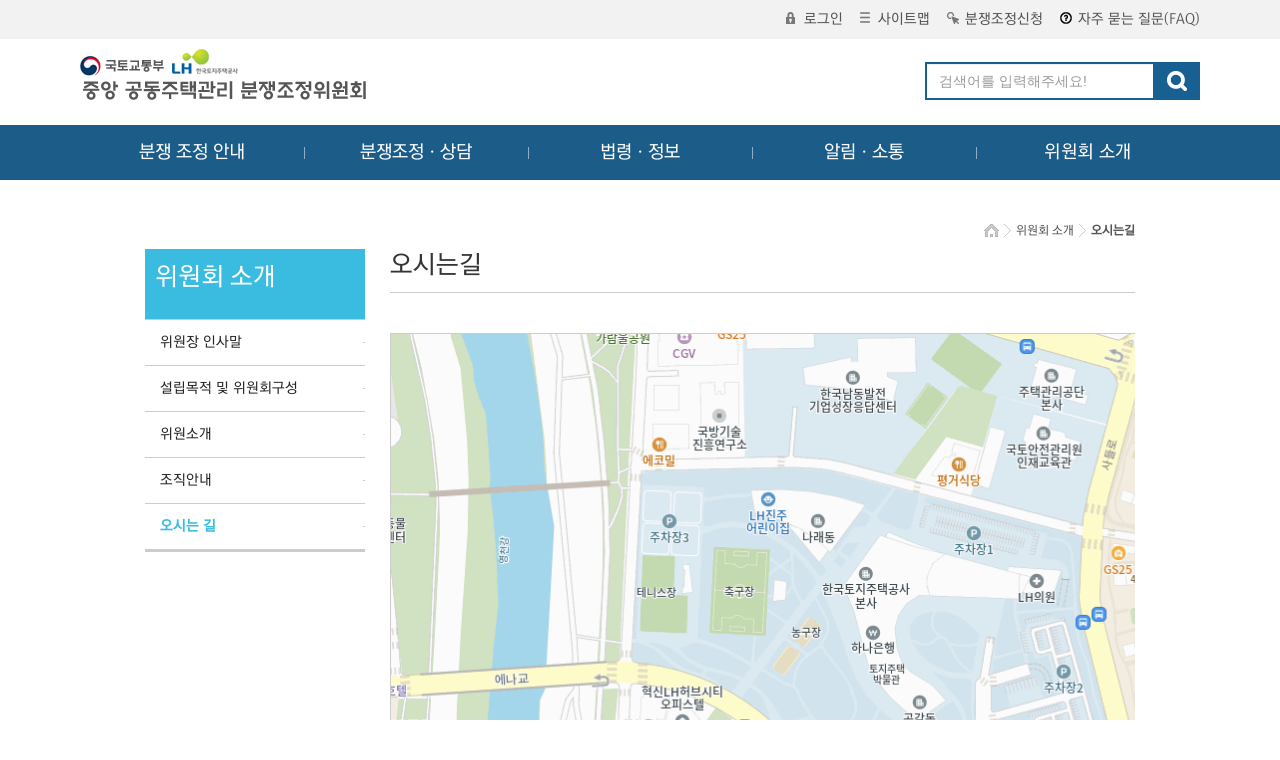

--- FILE ---
content_type: text/html;charset=utf-8
request_url: https://namc.molit.go.kr/committee/visitGuide.do;jsessionid=6BC9E07EB02B90DCE71764EBA309F07C?menu=4
body_size: 25176
content:



  
<!DOCTYPE html>  
<html lang="ko">
<head>  
	<title>중앙 공동주택관리 분쟁조정위원회</title>
	<meta http-equiv="Content-Type" content="text/html; charset=utf-8" />
	<meta http-equiv="X-UA-Compatible" content="IE=edge" />
	<meta name="description" content="공동주택, 아파트 분쟁조정, 입대의, 동대표, 관리비, 하자, 층간소음, 관리소." />
	<meta name="title" content="중앙공동주택관리 분쟁조정위원회" />
	<meta name="keywords" content="아파트 등 공동주택 분쟁, 입주자대표회의 및 동대표 분쟁, 관리비 및 장기수선충당금 분쟁, 선거관리위원회 분쟁, 누수 및 역류 등 공용부문 하자 분쟁, 층간소음 분쟁" />
	<meta property="og:type" content="website" />
	<meta property="og:title" content="중앙공동주택관리분쟁조정위원회" />
	<meta property="og:description" content="공동주택, 아파트 분쟁조정, 입대의, 동대표, 관리비, 하자, 층간소음, 관리소." />
	<meta property="og:url" content="http://namc.molit.go.kr" />
	<link rel="stylesheet" type="text/css" href="/css/sub.css" />
	<script src="/js/jquery-1.10.2.js"></script>
	<script src="/js/jquery-ui-1.10.4.custom.min.js"></script>
	<script src="/js/namc.common.js"></script>
	<script src="/js/namc.ajax.js"></script>
	
	<link rel="stylesheet" type="text/css" href="/css/reset.css" />
	<link rel="stylesheet" type="text/css" href="/css/common.css?v=3" />
	<link rel="stylesheet" type="text/css" href="/css/board.css" />
	<link rel="stylesheet" type="text/css" href="/css/jquery-ui-1.10.4.custom.min.css">
	<link rel="stylesheet" type="text/css" href="/css/membership.css" />
	
	<link rel="stylesheet" type="text/css" href="/css/gnb.css" media="all" />
	<link rel="stylesheet" type="text/css" href="/font/font.css" media="all" />
	<link rel="stylesheet" type="text/css" href="/css/main.css" media="all" />
	<link rel="stylesheet" type="text/css" href="/bxslider/jquery.bxslider.css" media="all" />
	<script type="text/javascript" src="/js/gnb.js"></script>
	<script type="text/javascript" src="/bxslider/jquery.bxslider.js"></script>
	
	<script>

		var Menu = function(){
			this.setSelect = function(sub0Index, sub1Index, sub2Index, sub3Index){
				$("#lnb>ul").eq(sub0Index-1).find(">li").eq(sub1Index-1).addClass("on");
				$("#lnb>ul").eq(sub0Index-1).find(">li").eq(sub1Index-1).find(">ul>li").eq(sub2Index-1).addClass("on");
				$("#lnb>ul").eq(sub0Index-1).find(">li").eq(sub1Index-1).find(">ul>li").eq(sub2Index-1).find(">ul>li").eq(sub3Index-1).addClass("on");
			};
		};
	</script>


</head>
<body style="line-height: 25px;">
	<a href="#menuArea" class="sr-only sr-only-focusable">메뉴 바로가기</a>
	<a href="#main" class="sr-only sr-only-focusable">컨텐츠 바로가기</a>
	


<script>
function fn_searchSubmit() {
	if($("#keyword").val() == "")
	{
		$("#keyword").focus();
		alert("검색어를 입력하세요.");
		return false;
	}
	
	var frm = document.hsForm;
	frm.submit();
	
	return false;
}

</script>
<div class="header">
	<div class="top" style="width: 100%;">
		<div class="container">
			<ul class="breadcrumb pull-right">
				
					<li><a href="/login/loginForm.do?menu=5"><em class="icon-xs-login"></em>로그인</a></li>
				
				
				<li><a href="/cmmn/siteMap.do"><em class="icon-xs-sitemap"></em>사이트맵</a></li>
				<!-- 자가진단 완료 구분값 : Pstep 추가 : 분쟁조정 신청시 자가진단으로 이동시키기 위한 값-->				
				<li><a href="/dpconcil/apply/plaintiffStep1.do?menu=1&amp;type=Pstep"><em class="icon-xs-dispute"></em>분쟁조정신청</a></li>				
				<li><a href="/board/boardList.do?menu=5&amp;boardGroup=question"><em class="icon-xs-qna"></em>자주 묻는 질문(FAQ)</a></li>				
			</ul>
		</div>
	</div>
	<div class="container">
		<h1><a href="/cmmn/main.do" class="navbar-brand">중앙공동주택관리 분쟁조정위원회</a></h1>
		<!-- <div class="logo_815"><img src="/images/logo_815.png" alt="광복80 빛나는 발걸음, 새로운 길"></div> -->
		<div class="search-box">
			<form id="hsForm" name="hsForm" method="post" action="/search/search.do">
			<div class="input-group">
				<label for="keyword" style="display: none;"></label>
				<input type="text" id="keyword" name="keyword" value="" class="form-control" placeholder="검색어를 입력해주세요!">
				<span class="input-group-btn">
					<button class="btn btn-search" type="button" onclick="fn_searchSubmit(); return false;"><img src="/images/icon-search.png" alt="검색"></button>
				</span>
			</div>	
			</form>
		</div>
	</div>
	<div class="navbar">
		<div id="menuArea">
			<ul class="container">
				<li class="gnbOne">
					<a href="/intro/systemFaq.do?menu=5" class="one">분쟁 조정 안내</a>
					<ul class="gnbTwo">
						<li><a href="/intro/systemFaq.do?menu=5">제도 안내</a></li>
						<li><a href="/intro/manageEffect.do?menu=5">운영 효과</a></li>
						<li><a href="/intro/systemProcess.do?menu=5">분쟁조정절차</a></li>						
						<li><a href="/dpconcil/installationCondition.do?menu=5">지방 분쟁조정위원회 현황</a></li>
						<li><a href="/board/boardList.do?menu=5&amp;boardGroup=question">자주 묻는 질문(FAQ)</a></li>
					</ul>
				</li>
				<li class="gnbOne">
					<a href="/dpconcil/systemStand.do?menu=1" class="one">분쟁조정ㆍ상담</a>
					<ul class="gnbTwo">
						<li><a href="/dpconcil/systemStand.do?menu=1">신청기준 및 유의사항</a></li>
						<li><a href="/dpconcil/apply/selfDiagnosis.do?menu=1">분쟁조정신청 자가진단</a></li>
						<li><a href="/dpconcil/template.do?menu=1">신청서식 다운로드</a></li>
						<!-- 자가진단 완료 구분값 : Pstep 추가 : 분쟁조정 신청시 자가진단으로 이동시키기 위한 값-->
						<li><a href="/dpconcil/apply/plaintiffStep1.do?menu=1&amp;type=Pstep">분쟁조정신청</a></li>					
						<li><a href="/board/boardList.do?menu=1&amp;boardGroup=qna">분쟁조정상담</a></li>
						<li><a href="/dpconcil/apply/applyView.do?menu=1">나의사건조회(신청인)</a></li>
						<li><a href="/dpconcil/apply/defendantStep1.do?menu=1">나의사건조회(피신청인)</a></li>						
					</ul>
				</li>
				<li class="gnbOne">
					<a href="/info/relatedLaw.do?menu=2" class="one">법령ㆍ정보</a>
					<ul class="gnbTwo">
						<li><a href="/info/relatedLaw.do?menu=2">법령</a></li>
						<li><a href="/board/boardList.do?menu=2&amp;boardGroup=selfRule">자치규약</a></li>
						<li><a href="/board/boardList.do?menu=2&amp;boardGroup=faq">분쟁유형별 판례ㆍ유권해석</a></li>
						<li><a href="/board/boardList.do?menu=2&amp;boardGroup=case">조정사례</a></li>
					</ul>
				</li>
				<li class="gnbOne">
					<a href="/board/boardList.do?menu=3&amp;boardGroup=notice" class="one">알림ㆍ소통</a>
					<ul class="gnbTwo">
						<li><a href="/board/boardList.do?menu=3&amp;boardGroup=notice">공지사항</a></li>
						<li><a href="/board/boardList.do?menu=3&amp;boardGroup=prBoard">홍보자료</a></li>
						<li><a href="/board/boardList.do?menu=3&amp;boardGroup=education">교육자료</a></li>
					</ul>
				</li>
				<li class="gnbOne">
					<a href="/committee/chefSpeech.do?menu=4" class="one">위원회 소개</a>
					<ul class="gnbTwo">
						<li><a href="/committee/chefSpeech.do?menu=4">위원장 인사말</a></li>
						<li><a href="/committee/committeeIntro.do?menu=4">설립목적 및 위원회구성</a></li>
						<li><a href="/committee/committeeList.do?menu=4">위원소개</a></li>
						<li><a href="/committee/organizeIntro.do?menu=4">조직안내</a></li>
						<li><a href="/committee/visitGuide.do?menu=4">오시는 길</a></li>
					</ul>
				</li>
			</ul>
		</div>
		<div class="gnbBg" style="display: none;"></div>
	</div>
</div>

	<div id="wrap">
			



<link rel="stylesheet" type="text/css" href="/css/customer.css" />
<script>
	$(document).ready(function(){
		var currURL = document.location.href;
		var menuNum = "4";
		var boardGroup = "";
		if(menuNum == "1"){
			if(currURL.indexOf("/dpconcil/systemStand.do") > -1){
				$("#menu1_depth2").find("li").removeClass("on");
				$("#menu1_depth2").find("li").eq(0).addClass("on");
			}else if(currURL.indexOf("/dpconcil/apply/selfDiagnosis.do") > -1){
				$("#menu1_depth2").find("li").removeClass("on");
				$("#menu1_depth2").find("li").eq(1).addClass("on");
			}else if(currURL.indexOf("/dpconcil/template.do") > -1){
				$("#menu1_depth2").find("li").removeClass("on");
				$("#menu1_depth2").find("li").eq(2).addClass("on");
			}else if(currURL.indexOf("/dpconcil/apply/plaintiffStep1.do") > -1){
				$("#menu1_depth2").find("li").removeClass("on");
				$("#menu1_depth2").find("li").eq(3).addClass("on");
			}else if(boardGroup == "qna"){
				$("#menu1_depth2").find("li").removeClass("on");
				$("#menu1_depth2").find("li").eq(4).addClass("on");
			}else if(currURL.indexOf("/dpconcil/apply/applyView.do") > -1 || currURL.indexOf("/dpconcil/apply/applyViewContent.do") > -1){
				$("#menu1_depth2").find("li").removeClass("on");
				$("#menu1_depth2").find("li").eq(5).addClass("on");
			}
		}else if(menuNum == "2"){
			if(currURL.indexOf("/info/relatedLaw.do") > -1){
				$(".menu2_depth2").find("li").removeClass("on");
				$(".menu2_depth2").find("li").eq(0).addClass("on");
			}else if(currURL.indexOf("/info/relatedSites.do") > -1){
				$(".menu2_depth2").find("li").removeClass("on");
				$(".menu2_depth2").find("li").eq(5).addClass("on");
			}else{
				if(boardGroup == "selfRule"){
					$(".menu2_depth2").find("li").removeClass("on");
					$(".menu2_depth2").find("li").eq(1).addClass("on");	
				}else if(boardGroup == "faq"){
					$(".menu2_depth2").find("li").removeClass("on");
					$(".menu2_depth2").find("li").eq(2).addClass("on");
				}else if(boardGroup == "case"){
					$(".menu2_depth2").find("li").removeClass("on");
					$(".menu2_depth2").find("li").eq(3).addClass("on");
				}
			}	
		}else if(menuNum == "3"){
			if(boardGroup == "notice"){
				$(".menu3_depth2").find("li").removeClass("on");
				$(".menu3_depth2").find("li").eq(0).addClass("on");
			}else if(boardGroup == "prBoard"){
				$(".menu3_depth2").find("li").removeClass("on");
				$(".menu3_depth2").find("li").eq(1).addClass("on");
			}else if(boardGroup == "education"){
				$(".menu3_depth2").find("li").removeClass("on");
				$(".menu3_depth2").find("li").eq(2).addClass("on");
			}else if(boardGroup == "review"){
				$(".menu3_depth2").find("li").removeClass("on");
				$(".menu3_depth2").find("li").eq(3).addClass("on");
			}
		}else if(menuNum == "4"){
			if(currURL.indexOf("/committee/chefSpeech.do") > -1){
				$(".menu4_depth2").find("li").removeClass("on");
				$(".menu4_depth2").find("li").eq(0).addClass("on");
			}else if(currURL.indexOf("/committee/committeeIntro.do") > -1){
				$(".menu4_depth2").find("li").removeClass("on");
				$(".menu4_depth2").find("li").eq(1).addClass("on");
			}else if(currURL.indexOf("/committee/committeeList.do") > -1){
				$(".menu4_depth2").find("li").removeClass("on");
				$(".menu4_depth2").find("li").eq(2).addClass("on");
			}else if(currURL.indexOf("/committee/organizeIntro.do") > -1){
				$(".menu4_depth2").find("li").removeClass("on");
				$(".menu4_depth2").find("li").eq(3).addClass("on");
			}else if(currURL.indexOf("/committee/visitGuide.do") > -1){
				$(".menu4_depth2").find("li").removeClass("on");
				$(".menu4_depth2").find("li").eq(4).addClass("on");
			}
		}else if(menuNum == "5"){			
			if(currURL.indexOf("/intro/systemFaq.do") > -1){
				$(".menu5_depth2").find("li").removeClass("on");
				$(".menu5_depth2").find("li").eq(0).addClass("on");
			}else if(currURL.indexOf("/intro/manageEffect.do") > -1){
				$(".menu5_depth2").find("li").removeClass("on");
				$(".menu5_depth2").find("li").eq(1).addClass("on");
			}else if(currURL.indexOf("/intro/systemProcess.do") > -1){
				$(".menu5_depth2").find("li").removeClass("on");
				$(".menu5_depth2").find("li").eq(2).addClass("on");			
			}else if(currURL.indexOf("/dpconcil/installationCondition.do") > -1){
				$(".menu5_depth2").find("li").removeClass("on");
				$(".menu5_depth2").find("li").eq(3).addClass("on");			
			}else if(boardGroup == "question"){				
				$(".menu5_depth2").find("li").removeClass("on");
				$(".menu5_depth2").find("li").eq(4).addClass("on");
			}
		}
		//}
	});
</script>
<div id="subContents">
		<!-- 레프트메뉴 -->		
		<div id="lnb">
			<h2 style="display:none"><span class="title">분쟁조정ㆍ상담</span></h2>
			<ul class='depth2' id="menu1_depth2" style="display:none">
				<li><a href="/dpconcil/systemStand.do;jsessionid=0B4B0B32412307EF3B74FEE29F25811E?menu=1">신청기준 및 유의사항</a></li>
				<li><a href="/dpconcil/apply/selfDiagnosis.do;jsessionid=0B4B0B32412307EF3B74FEE29F25811E?menu=1">분쟁조정신청 자가진단</a></li>
				<li><a href="/dpconcil/template.do;jsessionid=0B4B0B32412307EF3B74FEE29F25811E?menu=1">신청서식 다운로드</a></li>				
				<!-- 자가진단 완료 구분값 : Pstep 추가 : 분쟁조정 신청시 자가진단으로 이동시키기 위한 값-->
				<li><a href="/dpconcil/apply/plaintiffStep1.do;jsessionid=0B4B0B32412307EF3B74FEE29F25811E?menu=1&amp;type=Pstep">분쟁조정신청</a></li>
				<li><a href="/board/boardList.do;jsessionid=0B4B0B32412307EF3B74FEE29F25811E?menu=1&amp;boardGroup=qna">분쟁조정상담</a></li>
				<li><a href="/dpconcil/apply/applyView.do;jsessionid=0B4B0B32412307EF3B74FEE29F25811E?menu=1">나의사건조회(신청인)</a></li>
				<li><a href="/dpconcil/apply/defendantStep1.do;jsessionid=0B4B0B32412307EF3B74FEE29F25811E?menu=1">나의사건조회(피신청인)</a></li>
			</ul>
			
			<h2 style="display:none;"><span class="title">법령ㆍ정보</span></h2>
			<ul class='depth2 menu2_depth2' style="display:none;">
				<li><a href="/info/relatedLaw.do;jsessionid=0B4B0B32412307EF3B74FEE29F25811E?menu=2">법령</a></li>
				<li><a href="/board/boardList.do;jsessionid=0B4B0B32412307EF3B74FEE29F25811E?menu=2&amp;boardGroup=selfRule">자치규약</a></li>
				<li><a href="/board/boardList.do;jsessionid=0B4B0B32412307EF3B74FEE29F25811E?menu=2&amp;boardGroup=faq">분쟁유형별 판례ㆍ유권해석</a></li>
				<li><a href="/board/boardList.do;jsessionid=0B4B0B32412307EF3B74FEE29F25811E?menu=2&amp;boardGroup=case">조정사례</a></li>
			</ul>
			
			<h2 style="display:none;"><span class="title">알림ㆍ소통</span></h2>
			<ul class='depth2 menu3_depth2' style="display:none;">
				<li><a href="/board/boardList.do;jsessionid=0B4B0B32412307EF3B74FEE29F25811E?menu=3&amp;boardGroup=notice">공지사항</a></li>
				<li><a href="/board/boardList.do;jsessionid=0B4B0B32412307EF3B74FEE29F25811E?menu=3&amp;boardGroup=prBoard">홍보자료</a></li>
				<li><a href="/board/boardList.do;jsessionid=0B4B0B32412307EF3B74FEE29F25811E?menu=3&amp;boardGroup=education">교육자료</a></li>
			</ul>			
			
			<h2 style="display:block;"><span class="title">위원회 소개</span></h2>
			<ul class='depth2 menu4_depth2' style="display:block;">
				<li><a href="/committee/chefSpeech.do;jsessionid=0B4B0B32412307EF3B74FEE29F25811E?menu=4">위원장 인사말</a></li>
				<li><a href="/committee/committeeIntro.do;jsessionid=0B4B0B32412307EF3B74FEE29F25811E?menu=4">설립목적 및 위원회구성</a></li>
				<li><a href="/committee/committeeList.do;jsessionid=0B4B0B32412307EF3B74FEE29F25811E?menu=4">위원소개</a></li>				
				<li><a href="/committee/organizeIntro.do;jsessionid=0B4B0B32412307EF3B74FEE29F25811E?menu=4">조직안내</a></li>
				<li><a href="/committee/visitGuide.do;jsessionid=0B4B0B32412307EF3B74FEE29F25811E?menu=4">오시는 길</a></li>
			</ul>
			
			<h2 style="display:none;"><span class="title">분쟁 조정 안내</span></h2>
			<ul class='depth2 menu5_depth2' style="display:none;">
				<li><a href="/intro/systemFaq.do;jsessionid=0B4B0B32412307EF3B74FEE29F25811E?menu=5">제도 안내</a></li>
				<li><a href="/intro/manageEffect.do;jsessionid=0B4B0B32412307EF3B74FEE29F25811E?menu=5">운영 효과</a></li>
				<li><a href="/intro/systemProcess.do;jsessionid=0B4B0B32412307EF3B74FEE29F25811E?menu=5">분쟁조정 절차</a></li>						
				<li><a href="/dpconcil/installationCondition.do?menu=5">지방 분쟁조정위원회 현황</a></li>	
				<li><a href="/board/boardList.do;jsessionid=0B4B0B32412307EF3B74FEE29F25811E?menu=5&amp;boardGroup=question">자주 묻는 질문(FAQ)</a></li>			
			</ul>
			<p class="sideImgBottom"></p>
		</div>
		
<!-- //레프트메뉴 -->	

		<hr />
		<hr />
		





<link rel="stylesheet" type="text/css" href="/css/reset.css" />
<link rel="stylesheet" type="text/css" href="/css/common.css" /> 
<link rel="stylesheet" type="text/css" href="/css/sub.css" />

<script>
//메뉴 셀렉트
var m = new Menu();
m.setSelect(4,5,null,null);
</script>

<!-- 원래 left자리 -->
<div id="contentBox" >

	<div class="content" id="contents">
	<div class="locWr">
		<div class="location">
			<ul>
				<li class='home'><img src='../images/ic_home.gif' alt='HOME' /></li>
				<li>위원회 소개</li>
				<li class='last'>오시는길</li>
			</ul>
		</div>
	</div>
	<div class="conTitWr mantoman">
		<h2>오시는길</h2>
	</div>		
	<a href="https://map.kakao.com/?urlX=760925&urlY=468756&urlLevel=3&map_type=TYPE_MAP&map_hybrid=false" target="_blank">
		<img alt="다음지도 중앙 공동주택관리 분쟁조정위원회 위치" width="951" height="480" src="https://map2.daum.net/map/mapservice?FORMAT=PNG&SCALE=2.5&MX=760925&MY=468756&S=0&IW=951&IH=480&LANG=0&COORDSTM=WCONGNAMUL&logo=kakao_logo" style="border:1px solid #ccc">
	</a>	
	<div style="overflow:hidden;padding:7px 11px;border:1px solid #dfdfdf;border-color:rgba(0,0,0,.1);border-radius:0 0 2px 2px;background-color:#f9f9f9;width:741px;">
		<strong style="float: left;">
			<img src="//t1.daumcdn.net/localimg/localimages/07/2018/pc/common/logo_kakaomap.png" width="72" height="16" alt="카카오맵">			
		</strong>
		<div style="float: right;position:relative">			
			<a style="font-size:12px;text-decoration:none;float:left;height:15px;padding-top:1px;line-height:15px;color:#000" target="_blank" href="https://map.kakao.com/?urlX=760925&urlY=468756&urlLevel=3&map_type=TYPE_MAP&map_hybrid=false">지도 크게 보기</a>
		</div>
	</div>

	<h3 style="margin-top: 30px">주소 및 연락처</h3>

	<ul>
		<li></li>
	</ul>
 
	<div class="contact_info mb30">
		<dl>
			<dt>주소</dt>
			<dd>(52852) 경상남도 진주시 충의로 19 (중앙 공동주택관리 분쟁조정위원회)</dd>
			<dt>대표전화</dt>
			<dd>031-738-3300 (평일 09:00~18:00)</dd>
		</dl>
	</div>


	<h3>대중교통</h3>

	<div class="contact_info" >
		<dl>			
			<dt>일반버스</dt>
			<dd>150번, 200번, 290번, 300번, 301번, 308번, 381번</dd>						
		</dl>
	</div>
	








<script>
	function fn_survey()
	{
		if($("#survey_contents").val() == "")
		{
			alert("의견내용을 입력해주세요.");
			return;
		}
		else if ($("#survey_contents").val().length > 60)
		{
			alert("60자까지 작성 가능합니다.");
			return;
		}
		
		$.ajax({
			type:"POST"
			,url:"/cmmn/webSurveyProc.do"
			,data:$("#surveyForm").serialize()
			,dataType:"text"
			,success:function(data){
				
				if(data == "lenError")
				{
					alert("60자까지 작성 가능합니다.");
					return;
				}
				else if(data == "error")
				{
					alert("입력되지 않은 항목이 있습니다.");
				}
				else
				{
					alert("소중한의견 감사합니다.");
					
					$("#survey_contents").val("");
					$("input:radio[name=survey_score][value=5]").prop("checked", true);
				}
			}
		});
	}
	
	var startJob = function(){
		nowUrl();
		pageNameSet();
	};
	
	var nowUrl = function(){
		var sHref = location.href;
		if(sHref.indexOf("boardWrite")>0){
			$('#survey_pageName').val($('#survey_pageName').val()+"글쓰기");
		}else if(sHref.indexOf("boardRepl")>0){
			$('#survey_pageName').val($('#survey_pageName').val()+"답글달기");
		}else if(sHref.indexOf("boardList")>0){
			$('#surveyForm').attr('style','padding-left: 17px;');
		}
	};
	
	var pageNameSet = function(){
/*
	law 관련법규 는 게시판을 찾을 수 없음.
 */
		var surveyPageName = $('#survey_pageName').val();
		if(surveyPageName == "qna-List"){surveyPageName = "분쟁조정ㆍ상담-분쟁조정상담-목록";
		}else if(surveyPageName == "qna-Read"){surveyPageName = "분쟁조정ㆍ상담-분쟁조정상담-상세보기";
		}else if(surveyPageName == "qna-글쓰기"){surveyPageName = "분쟁조정ㆍ상담-분쟁조정상담-글쓰기";
		}else if(surveyPageName == "selfRule-List"){surveyPageName = "법령ㆍ정보-자치규약-목록";
		}else if(surveyPageName == "selfRule-Read"){surveyPageName = "법령ㆍ정보-자치규약-상세보기";
		}else if(surveyPageName == "faq-List"){surveyPageName = "법령ㆍ정보-분쟁유형별판례ㆍ유권해석-목록";
		}else if(surveyPageName == "faq-Read"){surveyPageName = "법령ㆍ정보-분쟁유형별판례ㆍ유권해석-상세보기";
		}else if(surveyPageName == "case-List"){surveyPageName = "법령ㆍ정보-조정사례-목록";
		}else if(surveyPageName == "case-Read"){surveyPageName = "법령ㆍ정보-조정사례-상세보기";
		}else if(surveyPageName == "notice-List"){surveyPageName = "알림ㆍ소통-공지사항-목록";
		}else if(surveyPageName == "notice-Read"){surveyPageName = "알림ㆍ소통-공지사항-상세보기";
		}else if(surveyPageName == "prBoard-List"){surveyPageName = "알림ㆍ소통-홍보자료-목록";
		}else if(surveyPageName == "prBoard-Read"){surveyPageName = "알림ㆍ소통-홍보자료-상세보기";
		}else if(surveyPageName == "education-List"){surveyPageName = "알림ㆍ소통-교육자료-목록";
		}else if(surveyPageName == "education-Read"){surveyPageName = "알림ㆍ소통-교육자료-상세보기";
		}else if(surveyPageName == "review-List"){surveyPageName = "알림ㆍ소통-일반민원-목록";
		}else if(surveyPageName == "review-Read"){surveyPageName = "알림ㆍ소통-일반민원-상세보기";
		}else if(surveyPageName == "review-글쓰기"){surveyPageName = "알림ㆍ소통-일반민원-글쓰기";
		}
		
		$('#survey_pageName').val(surveyPageName);
	};
</script>
<form id="surveyForm" method="post" action="/cmmn/webSurveyProc.do" onsubmit="fn_survey(); return false;">
	<input type="hidden" name="survey_page" id="survey_page" value="visitGuide" />
	<input type="hidden" name="survey_pageName" id="survey_pageName" value="위원회소개-오시는길" />
	<div class="survey">
		<div class="col">
			<p class="mb15">위원회에서 제공하는 정보와 사용편의성에 만족하셨습니까?</p>
			<p>
				<input type="radio" id="survey01" name="survey_score" value="5" checked="checked" /> <label for="survey01">매우만족</label>
				<input type="radio" id="survey02" name="survey_score" value="4" /> <label for="survey02">만족</label>
				<input type="radio" id="survey03" name="survey_score" value="3" /> <label for="survey03">보통</label>
				<input type="radio" id="survey04" name="survey_score" value="2" /> <label for="survey04">불만족</label>
				<input type="radio" id="survey05" name="survey_score" value="1" /> <label for="survey05">매우불만족</label>
			</p>
		</div>
		<div class="col ml30">
			<p class="mb5">의견쓰기(※60자 이내로 입력하십시요.)</p>
			<p>
				<label for="survey_contents" style="display: none;"></label>
				<input type="text" class="survey_input" id="survey_contents" name="survey_contents" maxlength="60" />
				<input type="submit" class="survey_btn" value="평가하기" />
			</p>
		</div>
	</div>
</form>
<script>
startJob();
</script>
</div>

</div>
</div>
<hr />
	</div>
	

<div class="footer">
	<div class="container">
		<h2 class="foot-brand">중앙공동주택관리 분쟁조정위원회</h2>
		<ul class="breadcrumb">
			<li><a href="/info/relatedSites.do?menu=2">관련사이트</a></li>
			<li><a style= "font-weight : bold; text-decoration-line:underline;" href="/cmmn/personalDataPolicy.do">개인정보처리방침</a></li>			
			<li><a style= "font-weight : bold; text-decoration-line:underline;" target="_blank" title="새창으로 열림" onclick="window.open('/personalDataPolicyEasy.jsp','','width=1180,height=850'); return false;">개인정보 처리방침 EASY 버전</a></li>
			<li>대표번호 : 031-738-3300</li>
		</ul>
		<ul class="list-unstyled">
			<li>우 (52852) 경상남도 진주시 충의로 19 중앙 공동주택관리 분쟁조정위원회 </li>
			<li>COPYRIGHTS 2016 BY KOREA LAND & HOUSING CORPORATION ALL RESERVED.</li>
		</ul>
	</div>
</div>
</body>
</html>